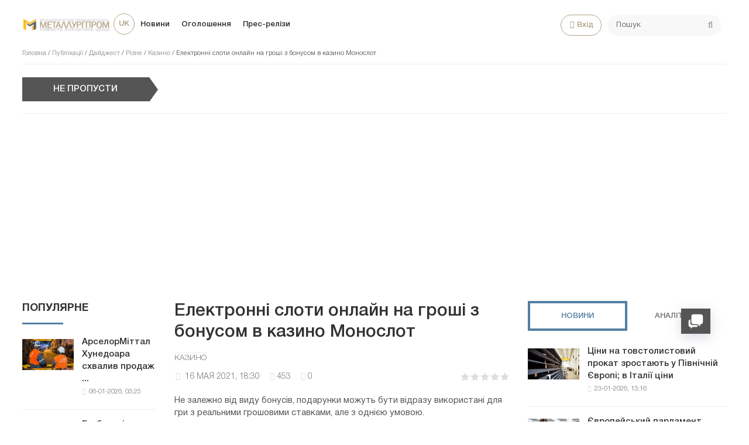

--- FILE ---
content_type: text/html; charset=utf-8
request_url: https://metallurgprom.org/uk/publkacyi/dajdzhest/rzne/casino/8310-jelektronnye-sloty-onlajn-na-dengi-s-bonusom-v-kazino-monoslot.html
body_size: 19035
content:
<!DOCTYPE html>
<html>

<head>
	<title>Електронні слоти онлайн на гроші з бонусом в казино Монослот » Металургпром</title>
<meta charset="utf-8">
<meta name="description" content="Ліцензійні слоти онлайн на гроші з бонусом в казино Монослот повністю адаптовані для гри як на стаціонарних комп'ютерних пристроях або ноутбуках, так і за допомогою мобільних гаджетів. Вибрати один з них, а потім: Провести реальну грошову ставку. Активувати обертання барабанів з метою отримати">
<meta name="keywords" content="гроші, можуть, клубу, подарунки, бонусом, бонусів, слоти, онлайн, казино, Монослот, допомогою, отримати, реєстрацію, формат, виконується, буквально, Monoslot, після, цьому, випадку">
<link rel="canonical" href="https://metallurgprom.org/uk/publkacyi/dajdzhest/rzne/casino/8310-jelektronnye-sloty-onlajn-na-dengi-s-bonusom-v-kazino-monoslot.html">
<link rel="alternate" type="application/rss+xml" title="Металургпром RSS" href="https://metallurgprom.org/uk/rss.xml">
<link rel="alternate" type="application/rss+xml" title="Металургпром RSS Dzen" href="https://metallurgprom.org/uk/rssdzen.xml">
<link rel="preconnect" href="https://metallurgprom.org/" fetchpriority="high">
<meta property="twitter:title" content="Електронні слоти онлайн на гроші з бонусом в казино Монослот » Металургпром">
<meta property="twitter:url" content="https://metallurgprom.org/uk/publkacyi/dajdzhest/rzne/casino/8310-jelektronnye-sloty-onlajn-na-dengi-s-bonusom-v-kazino-monoslot.html">
<meta property="twitter:card" content="summary_large_image">
<meta property="twitter:image" content="https://metallurgprom.org/uploads/posts/2021-05/1621179037_snimok.jpg">
<meta property="twitter:description" content="Ліцензійні слоти онлайн на гроші з бонусом в казино Монослот повністю адаптовані для гри як на стаціонарних комп'ютерних пристроях або ноутбуках, так і за допомогою мобільних гаджетів. Вибрати один з них, а потім: Провести реальну грошову ставку. Активувати обертання барабанів з метою отримати">
<meta property="og:type" content="article">
<meta property="og:site_name" content="Металургпром">
<meta property="og:title" content="Електронні слоти онлайн на гроші з бонусом в казино Монослот » Металургпром">
<meta property="og:url" content="https://metallurgprom.org/uk/publkacyi/dajdzhest/rzne/casino/8310-jelektronnye-sloty-onlajn-na-dengi-s-bonusom-v-kazino-monoslot.html">
<meta property="og:image" content="https://metallurgprom.org/uploads/posts/2021-05/1621179037_snimok.jpg">
<meta property="og:description" content="Ліцензійні слоти онлайн на гроші з бонусом в казино Монослот повністю адаптовані для гри як на стаціонарних комп'ютерних пристроях або ноутбуках, так і за допомогою мобільних гаджетів. Вибрати один з них, а потім: Провести реальну грошову ставку. Активувати обертання барабанів з метою отримати">
<link rel="alternate" hreflang="ru" href="https://metallurgprom.org/articles/digest/miscellanea/casino/8310-jelektronnye-sloty-onlajn-na-dengi-s-bonusom-v-kazino-monoslot.html">
<link rel="alternate" hreflang="uk" href="https://metallurgprom.org/uk/publkacyi/dajdzhest/rzne/casino/8310-jelektronnye-sloty-onlajn-na-dengi-s-bonusom-v-kazino-monoslot.html">
<link rel="alternate" hreflang="en" href="https://metallurgprom.org/en/publications/digest/miscellaneous/casino/8310-jelektronnye-sloty-onlajn-na-dengi-s-bonusom-v-kazino-monoslot.html">
<link rel="amphtml" href="https://metallurgprom.org/uk/publkacyi/dajdzhest/rzne/casino/print:page,1,8310-jelektronnye-sloty-onlajn-na-dengi-s-bonusom-v-kazino-monoslot.html"/>
	<meta name="viewport" content="width=device-width, initial-scale=1.0">
	<link rel="shortcut icon" href="/favicon.ico">
	<link rel="dns-prefetch" href="https://cdnjs.cloudflare.com/"/>
	<link rel="preload" href="/font/HelveticaNeueCyr.woff2" as="font" type="font/woff2" crossorigin="anonymous"/>
	<link rel="preload" href="/font/HelveticaNeueCyr-Bold.woff2" as="font" type="font/woff2" crossorigin="anonymous"/>
	
	
	
	<link href="/engine/classes/min/A.index.php,qf=,_templates,_met,_style,_font.css,,,_templates,_met,_style,_css.min.css,aamp7.pagespeed.cf.zlijONUV2R.css" type="text/css" rel="stylesheet"/>
	
	
<script src="/engine/classes/min/index.php,qg=general,av=086ts.pagespeed.jm.pJg2D_p7ze.js"></script>
<script src="/engine/classes/min/index.php,qf=engine,_classes,_js,_jqueryui.js,,engine,_classes,_js,_dle_js.js,av=086ts.pagespeed.jm.f79SVsLA2y.js" defer></script>
<script type="application/ld+json">{"@context":"https://schema.org","@graph":[{"@type":"NewsArticle","@context":"https://schema.org/","publisher":{"@type":"Organization","name":"Металлургпром","logo":{"@type":"ImageObject","url":"https://metallurgprom.org/templates/met/images/unnamed.webp"}},"name":"Електронні слоти онлайн на гроші з бонусом в казино Монослот","headline":"Електронні слоти онлайн на гроші з бонусом в казино Монослот","mainEntityOfPage":{"@type":"WebPage","@id":"https://metallurgprom.org/uk/publkacyi/dajdzhest/rzne/casino/8310-jelektronnye-sloty-onlajn-na-dengi-s-bonusom-v-kazino-monoslot.html"},"datePublished":"2021-05-16T18:30:21+02:00","dateModified":"2021-05-16T17:30:54+02:00","author":{"@type":"Person","name":"admin","url":"https://metallurgprom.org/uk/user/admin/"},"image":["https://metallurgprom.org/uploads/posts/2021-05/1621179037_snimok.jpg"],"description":"Ліцензійні слоти онлайн на гроші з бонусом в казино Монослот повністю адаптовані для гри як на стаціонарних комп'ютерних пристроях або ноутбуках, так і за допомогою мобільних гаджетів. Вибрати один з них, а потім: Провести реальну грошову ставку. Активувати обертання барабанів з метою отримати"},{"@type":"BreadcrumbList","@context":"https://schema.org/","itemListElement":[{"@type":"ListItem","position":1,"item":{"@id":"https://metallurgprom.org/uk/","name":"Головна"}},{"@type":"ListItem","position":2,"item":{"@id":"https://metallurgprom.org/uk/publkacyi/","name":"Публікації"}},{"@type":"ListItem","position":3,"item":{"@id":"https://metallurgprom.org/uk/publkacyi/dajdzhest/","name":"Дайджест"}},{"@type":"ListItem","position":4,"item":{"@id":"https://metallurgprom.org/uk/publkacyi/dajdzhest/rzne/","name":"Різне"}},{"@type":"ListItem","position":5,"item":{"@id":"https://metallurgprom.org/uk/publkacyi/dajdzhest/rzne/casino/","name":"Казино"}},{"@type":"ListItem","position":6,"item":{"@id":"https://metallurgprom.org/uk/publkacyi/dajdzhest/rzne/casino/8310-jelektronnye-sloty-onlajn-na-dengi-s-bonusom-v-kazino-monoslot.html","name":"Електронні слоти онлайн на гроші з бонусом в казино Монослот"}}]}]}</script>
	<script async src="https://pagead2.googlesyndication.com/pagead/js/adsbygoogle.js?client=ca-pub-6745394377049592" crossorigin="anonymous"></script>
	
</head>

<body>
	<div class="wrap">
		<div class="block center">
			<header class="header clearfix">
				<a href="/uk/"><img src="/templates/met/images/xlogo3.png.pagespeed.ic.dY1jUYVycV.webp" class="logo"></a>
				<ul class="head-menu clearfix">
					<li class="home-fa">
						<select onchange="window.location.href=this.value;">
					<option class="icon" value="https://metallurgprom.org/en/publications/digest/miscellaneous/casino/8310-jelektronnye-sloty-onlajn-na-dengi-s-bonusom-v-kazino-monoslot.html"> en </option>
<option class="icon" value="https://metallurgprom.org/articles/digest/miscellanea/casino/8310-jelektronnye-sloty-onlajn-na-dengi-s-bonusom-v-kazino-monoslot.html"> ru </option>
<option class="icon" value="https://metallurgprom.org/uk/publkacyi/dajdzhest/rzne/casino/8310-jelektronnye-sloty-onlajn-na-dengi-s-bonusom-v-kazino-monoslot.html" selected> uk </option>
				</select>
					</li>
					<li><a href="/uk/news/">Новини</a></li>
					<li><a href="/uk/board/">Оголошення</a></li>
					
					
					<li><a href="/uk/press-relises/">Прес-релізи</a></li>
					<li class="search-header">
						<div class="search-box">
							<form id="quicksearch" method="post">
								<input type="hidden" name="do" value="search"/>
								<input type="hidden" name="subaction" value="search"/>
								<div class="search-field">
									<input id="story" name="story" placeholder="Пошук" type="text"/>
									<button type="submit"><span class="fa fa-search"></span></button>
								</div>
							</form>
						</div>
					</li>
					<li class="show-login icon-l"><span class="fa fa-user"></span>Вхід</li>
					
					<li class="user-tools">
						<div class="notification">
							<a class="cart tr1 cart-toggle" title="Кошик" href="#"><i class="fa fa-shopping-cart"></i> <span id="cart" class="counter"></span></a>
							
						</div>
					</li>
					<li class="btn-menu icon-l"><span class="fa fa-bars"></span>Меню</li>
				</ul>
				
				<div class="speedbar nowrap">
	<a href="https://metallurgprom.org/uk/">Головна</a> / <a href="https://metallurgprom.org/uk/publkacyi/">Публікації</a> / <a href="https://metallurgprom.org/uk/publkacyi/dajdzhest/">Дайджест</a> / <a href="https://metallurgprom.org/uk/publkacyi/dajdzhest/rzne/">Різне</a> / <a href="https://metallurgprom.org/uk/publkacyi/dajdzhest/rzne/casino/">Казино</a> / Електронні слоти онлайн на гроші з бонусом в казино Монослот
</div>
			</header>
			
			<div style="min-height:70px;">
				<div class="wise-ticker wise-ticker-widget clear">
					<div class="wise-tcaption">
						<a href="https://metallurgprom.org/uk/main/">
							<h4>Не пропусти</h4>
						</a>
					</div>
					<div class="wise-tcont">
						<div class="ticker-carousel">
							<div id="wise-ticker">
								
							</div>
						</div>
					</div>
				</div>
			</div>
			<div class="cols clearfix">
				<aside class="side-left">
					<nav class="side-box side-blue mob-menu">
						<div class="side-bt">Новини</div>
						<ul class="side-bc side-nav">
							<li><a href="/uk/news/">Новини</a></li>
							<li><a href="/uk/news/ferrous-metallurgy/">Металургія</a></li>
							<li><a href="/uk/news/engineering/">Машинобудування</a></li>
							<li><a href="/uk/news/mining/">Видобуток металів</a></li>
							<li><a href="/uk/news/business/">Ціни і прогнози</a></li>
							<li><a href="/uk/press-relises/">Прес-релізи</a></li>
						</ul>
						<div class="side-bt">Оголошення</div>
						<ul class="side-bc side-nav">
							<li><a href="/uk/board/">Всі  оголошення</a></li>
							<li><a href="/uk/board/add">Додати оголошення</a></li>
							<li><a href="/index.php?do=board&action=fullsearch&lang=uk">Пошук</a></li>
							<li><a href="/uk/board/my">Мої оголошення</a></li>
							<li><a href="/uk/board/notepad">Блокнот</a></li>
						</ul>
						<div class="side-bt">Користувачеві</div>
						<ul class="side-bc side-nav">
							<li class="show-login icon-l"><a href="#">Вхід</a></li>
							<li><a href="/uk/stat.html">Статистика</a></li>
							<li><a href="/uk/metal-calc.html">Калькулятор</a></li>
							<li><a href="/uk/lme-metals.html">Котирування</a></li>
							<li><a href="/index.php?do=search&lang=uk">Пошук</a></li>
							<li><a href="/index.php?do=feedback&lang=uk">Контакти</a></li>

							
						</ul>
					</nav>
					<div class="side-box">
						
						
						<div class="side-bt">Популярне</div>
						<div class="side-bc">
							<div class="side-item-popular">
<a class="side-item-img-popular" href="https://metallurgprom.org/uk/novini/europe/19076-arselormittal-hunedoara-odobril-prodazhu-vseh-aktivov-umb-steel-za-125-mln-evro.html" style="background-image:url(https://metallurgprom.org/uploads/posts/2026-01/ximage_17676648251_ArcelorMittal.jpeg.pagespeed.ic.8Zr_VVWbXr.webp)"></a>
	<div class="url-popular"><a class="side-item-link-popular" href="https://metallurgprom.org/uk/novini/europe/19076-arselormittal-hunedoara-odobril-prodazhu-vseh-aktivov-umb-steel-za-125-mln-evro.html">АрселорМіттал Хунедоара схвалив продаж ...</a><span class="entry-meta-popular"><span class="posted-on">06-01-2026, 03:25</span></span></div>
</div><div class="side-item-popular">
<a class="side-item-img-popular" href="https://metallurgprom.org/uk/novini/europe/19087-globalnye-rynki-jekologicheski-chistoj-stali-v-2026-godu-regulirovanie-zatraty-i-regionalnye-razlichija.html" style="background-image:url(https://metallurgprom.org/uploads/posts/2026-01/ximage_17677836901_green.jpg.pagespeed.ic.gYIdHS2saq.webp)"></a>
	<div class="url-popular"><a class="side-item-link-popular" href="https://metallurgprom.org/uk/novini/europe/19087-globalnye-rynki-jekologicheski-chistoj-stali-v-2026-godu-regulirovanie-zatraty-i-regionalnye-razlichija.html">Глобальні ринки екологічно чистої сталі ...</a><span class="entry-meta-popular"><span class="posted-on">07-01-2026, 12:30</span></span></div>
</div><div class="side-item-popular">
<a class="side-item-img-popular" href="https://metallurgprom.org/uk/novini/europe/19221-andritz-priobretaet-51-kitajskoj-kompanii-sanzheng.html" style="background-image:url(https://metallurgprom.org/uploads/posts/2026-01/image_17689392191_guido-burgel-senior-vice-president-andritz-metals-processing-and-yonglong-peng-owner-of-sanzheng-copyright-andritz.webp.pagespeed.ce.71P0qaP_En.webp)"></a>
	<div class="url-popular"><a class="side-item-link-popular" href="https://metallurgprom.org/uk/novini/europe/19221-andritz-priobretaet-51-kitajskoj-kompanii-sanzheng.html">Andritz купує 51% китайської компанії ...</a><span class="entry-meta-popular"><span class="posted-on">20-01-2026, 21:19</span></span></div>
</div><div class="side-item-popular">
<a class="side-item-img-popular" href="https://metallurgprom.org/uk/novini/europe/19091-avstrija-podderzhivaet-issledovanija-v-oblasti-mashinnogo-obuchenija-na-stalelitejnyh-zavodah.html" style="background-image:url(https://metallurgprom.org/uploads/posts/2026-01/ximage_17678088071_voestalpine-2.jpg.pagespeed.ic.wcB1JpnOFB.jpg)"></a>
	<div class="url-popular"><a class="side-item-link-popular" href="https://metallurgprom.org/uk/novini/europe/19091-avstrija-podderzhivaet-issledovanija-v-oblasti-mashinnogo-obuchenija-na-stalelitejnyh-zavodah.html">Австрія підтримує дослідження машинного ...</a><span class="entry-meta-popular"><span class="posted-on">07-01-2026, 19:07</span></span></div>
</div><div class="side-item-popular">
<a class="side-item-img-popular" href="https://metallurgprom.org/uk/novini/europe/19115-nachinaetsja-novyj-period-dejstvija-kvot-na-stal-v-es-i-nekotorye-vidy-produkcii-uzhe-zapolneny.html" style="background-image:url(https://metallurgprom.org/uploads/posts/2026-01/ximage_17679960291_steel-port.jpg.pagespeed.ic.gyHBMb6fF1.webp)"></a>
	<div class="url-popular"><a class="side-item-link-popular" href="https://metallurgprom.org/uk/novini/europe/19115-nachinaetsja-novyj-period-dejstvija-kvot-na-stal-v-es-i-nekotorye-vidy-produkcii-uzhe-zapolneny.html">Починається новий період дії квот на ...</a><span class="entry-meta-popular"><span class="posted-on">09-01-2026, 23:29</span></span></div>
</div>
						</div>
						<div class="h20"></div>
						
					</div>
				</aside>
				

				<main class="main	clearfix">
					
					
					
					
					<article class="full ignore-select" itemscope itemtype="http://schema.org/Article">

	<h1 itemprop="name headline">Електронні слоти онлайн на гроші з бонусом в казино Монослот</h1>
	
	<span class="cat-links"><a href="https://metallurgprom.org/uk/publkacyi/dajdzhest/rzne/casino/" rel="category tag" itemprop="articleSection">Казино</a></span>
	<div class="full-meta clearfix">
		<div class="main-item-date icon-l"><span class="fa fa-clock-o"></span> <time class="grey" itemprop="datePublished" content="2021-05-16CEST18:30"><a href="https://metallurgprom.org/uk/2021/05/16/">16 мая 2021, 18:30</a></time></div>		
		
		<div class="main-item-date icon-l"><span class="fa fa-eye" title="просмотров" data-rel="tooltip"></span>453</div>
		<div class="main-item-date icon-l"><span class="fa fa-commenting" title="комментариев" data-rel="tooltip"></span>0</div>
		<div class="main-item-date icon-l to-fav frate"><div data-ratig-layer-id='8310'>
	<div class="rating">
		<ul class="unit-rating">
		<li class="current-rating" style="width:0%;">0</li>
		<li><a href="#" title="Плохо" class="r1-unit" onclick="doRate('1', '8310'); return false;">1</a></li>
		<li><a href="#" title="Приемлемо" class="r2-unit" onclick="doRate('2', '8310'); return false;">2</a></li>
		<li><a href="#" title="Средне" class="r3-unit" onclick="doRate('3', '8310'); return false;">3</a></li>
		<li><a href="#" title="Хорошо" class="r4-unit" onclick="doRate('4', '8310'); return false;">4</a></li>
		<li><a href="#" title="Отлично" class="r5-unit" onclick="doRate('5', '8310'); return false;">5</a></li>
		</ul>
	</div>
</div></div>			
	</div>
	
	<div class="short-story"><p> Не залежно від виду бонусів, подарунки можуть бути відразу використані для гри з реальними грошовими ставками, але з однією умовою. </p></div>	
	<div class="article_img">       
	<img src="/uploads/posts/2021-05/1621179037_snimok.jpg" decoding="async" class="fullimg" alt="Електронні слоти онлайн на гроші з бонусом в казино Монослот" itemprop="image"/>
    	
    </div>	
	
	<div class="full-text video-box clearfix" id="full-text" itemprop="articleBody">
		<p> Ліцензійні <a href="https://htyvo.org.ua/" rel="external noopener noreferrer"> слоти онлайн на гроші з бонусом </a> в казино Монослот повністю адаптовані для гри як на стаціонарних комп'ютерних пристроях або ноутбуках, так і за допомогою мобільних гаджетів. Вибрати один з них, а потім: </p>
<ul>
<li> Провести реальну грошову ставку. </li>
<li> Активувати обертання барабанів з метою отримати виграшну комбінацію. </li>
<li> Взяти участь в турнірному змаганні і поборотися за солідний грошовий приз від спонсорів або рекламодавців. </li>
</ul>
<p> Може гравець, який пройшов обов'язкову стандартну реєстрацію. Вона має спрощений формат і виконується буквально в лічені хвилини. Майбутньому члену клубу необхідно відкрити сторінку: «Монослот казино - грати на гроші з бонусом Monoslot casino» - після чого перейти в розділ «Реєстрація». При оформленні заявки слід вибрати один із способів отримання відповіді від модераторів: </p>
<ul>
<li> СМС оповіщення на вказаний номер мобільного телефону. </li>
<li> Лист на дійсну електронну скриньку. </li>
</ul>
<p> </p>
<p> І ще один важливий момент - потрібно вказати номінал ігрової валюти. Порада. Для користувачів з українськими IP адресами оптимальним варіантом будуть вітчизняні гривні. У цьому випадку вони зможуть виключити статтю витрат за конвертацію при поповненні або виведення коштів з депозиту. </p>
<p> </p>
<h2> Тепер про бонуси </h2>
<p> Тільки після виконання всіх перерахованих бюрократичних заходів і оформлення особистого кабінету, клієнт клубу може розраховувати на заохочувальні подарунки. Запустити слоти онлайн на гроші з бонусом вони можуть в таких випадках: </p>
<ul>
<li> Призи за перше і подальші поповнення депозиту - нараховується 15% від суми першого електронного грошового переказу і по 10% за кожну наступну трансакцію. </li>
<li> Бездепозитні бонуси - в цьому випадку подарунки надаються без будь-яких попередніх умов, наприклад, на День Народження або за активні ігрові дії в клубі. </li>
<li> Поворотний кешбек - азартний геймер має право розраховувати на повернення до 10% від усіх програних ним в клубі Monoslot грошових коштів. Гроші повертаються за підсумками кожного тижня за індивідуальним запитом клієнта. </li>
</ul>
<p> Ще один формат подарунків - фрі спини або безкоштовні запуски певних моделей слотів зі встановленою на них реальної грошової ставкою. Їх можуть отримати гравці клубу Монослот: </p>
<ul>
<li> У процесі проведення ігрових сесій. </li>
<li> Разом з бонусами за реєстрацію. </li>
</ul>
<p> Не залежно від виду бонусів, подарунки можуть бути відразу використані для гри з реальними грошовими ставками, але з однією умовою. Отримані з їх допомогою призові гроші повинні бути відіграні відповідно до встановлених правил. Процедура досить зрозуміла і прозора, виконується буквально за один ігровий вечір і може принести клієнту цілком реальні гроші на його депозит для подальшого виведення на сторонні банківські ресурси (дебетова карта, електронний гаманець). </p>
<p> В разі виникнення питань за правилами використання бонусів, гравці завжди можуть звернутися до служби підтримки. Кнопка активації чату розташована в самому низу головної сторінки офіційного інтернет-порталу клубу. </p> 
	</div>    
	 
	
	

	
	
	<div class="h10"></div>
	<div class="fbtm fx-row fx-middle">
		<div class="ya-share2" data-services="vkontakte,odnoklassniki,facebook,gplus,twitter,moimir,lj"></div>
		<div class="error-text" data-text="Если заметили в тексте опечатку, выделите ее и нажмите Ctrl+Enter"><span class="fa fa-exclamation-circle"></span></div>
	</div>
	
	<div class="author-posts" itemprop="author" itemscope itemtype="http://schema.org/Person">
<div class="alignleft"><a onclick="ShowProfile('admin', '/user/admin/', '{member}'); return false;" href="#" itemprop="url"><img alt="metallurgprom.org" src="[data-uri]" itemprop="image"/></a>
</div>
<div class="author-name-info"><a onclick="ShowProfile('admin', '/user/admin/', '{member}'); return false;" href="#">
<h3 itemprop="name">metallurgprom.org</h3></a>
</div>
<div class="author-posts-info" itemprop="description"> Финансовая аналитика, прогнозы цен на сталь, железную руду, уголь и другие сырьевые товары. 
<hr/>

Більше новин та аналітики на <a href="/redirect.php?site=https://t.me/metallurgprom&amp;key=108a8f0b0e0fe1c2606b919058dcc19b&lang=uk" target="_blank" rel="nofollow">телеграм-каналі Металургпром</a> - підпишіться щоб швидше за інших отримувати актуальну інформацію щодо ринку та прогнози цін.

</div>
</div>
</article>

	
<nav class="post-navigation"><div class="post-nav-wrapper"><div class="screen-reader-text">Навигация</div><div class="nav-links"><div class="nav-previous"><div class="nav-indicator">Попередня новина</div><h4><a href="https://metallurgprom.org/uk/publkacyi/dajdzhest/rzne/casino/8306-oficialnyj-sajt-kazino-vulkan777.html" rel="prev">Офіційний сайт казино Вулкан777</a></h4></div><div class="nav-next"><div class="nav-indicator">Наступна новина</div><h4><a href="https://metallurgprom.org/uk/publkacyi/dajdzhest/rzne/casino/8311-populjarnoe-onlajn-kazino-vulkan-777.html" rel="next">Популярне онлайн казино Вулкан 777</a></h4></div></div></div></nav>
	
<div class="h40"></div>	
	<div class="sect-t fx-row fx-middle">
						<div class="page-title">Коментарі</div>
					</div>			
		<div class="full-comms ignore-select" id="full-comms">
			<div class="comms-title icon-l fx-row">
				<div class="add-comm-btn button">Додати коментар</div>
				<span><span class="fa fa-comments"></span>Коментарі (0)</span>
			</div>
			<!--dleaddcomments-->
			<!--dlecomments-->
			<!--dlenavigationcomments-->
		</div>

<div class="h40"></div>
<div class="sect">
	<div class="sect-t fx-row fx-middle">
		<div class="page-title">По темі</div>
	</div>
		<div class="sect-c fx-row"> 
			<div class="side-item side-item2">

<a class="side-item-img img-resp-h" href="https://metallurgprom.org/uk/publkacyi/dajdzhest/rzne/casino/15469-pinco-casino-ile-kazandnzdan-emin-olun.html" style="background-image:url(https://metallurgprom.org/uploads/posts/2024-08/1722879110_6.webp.pagespeed.ce.u13sy9A7Gz.webp)"></a>

	<a class="side-item-link" href="https://metallurgprom.org/uk/publkacyi/dajdzhest/rzne/casino/15469-pinco-casino-ile-kazandnzdan-emin-olun.html">Pinco Casino İle Kazandığınızdan Emin Olun</a>
</div><div class="side-item side-item2">

<a class="side-item-img img-resp-h" href="https://metallurgprom.org/uk/publkacyi/dajdzhest/rzne/casino/15471-guvenilir-online-casino-platformu-pinco-casino.html" style="background-image:url('https://metallurgprom.org/uploads/posts/2024-08/1722970393_6.webp');"></a>

	<a class="side-item-link" href="https://metallurgprom.org/uk/publkacyi/dajdzhest/rzne/casino/15471-guvenilir-online-casino-platformu-pinco-casino.html">Güvenilir Online Casino Platformu: Pinco Casino</a>
</div><div class="side-item side-item2">

<a class="side-item-img img-resp-h" href="https://metallurgprom.org/uk/publkacyi/dajdzhest/rzne/casino/12535-igrovye-avtomaty-v-kazino-spin-city.html" style="background-image:url('https://metallurgprom.org/uploads/posts/2022-11/yd-1003_04_03-1.webp');"></a>

	<a class="side-item-link" href="https://metallurgprom.org/uk/publkacyi/dajdzhest/rzne/casino/12535-igrovye-avtomaty-v-kazino-spin-city.html">Ігрові автомати у казино Spin City</a>
</div><div class="side-item side-item2">

<a class="side-item-img img-resp-h" href="https://metallurgprom.org/uk/publkacyi/dajdzhest/rzne/casino/11736-kazino-zolotij-kubok.html" style="background-image:url('https://metallurgprom.org/uploads/posts/2022-06/123412.webp');"></a>

	<a class="side-item-link" href="https://metallurgprom.org/uk/publkacyi/dajdzhest/rzne/casino/11736-kazino-zolotij-kubok.html">Золотий Кубок Казино</a>
</div><div class="side-item side-item2">

<a class="side-item-img img-resp-h" href="https://metallurgprom.org/uk/publkacyi/dajdzhest/rzne/casino/10880-obzor-slota-money-train-2.html" style="background-image:url(/templates/met/images/x525.JPG.pagespeed.ic.J-PXhcRF2-.webp)"></a>
	<a class="side-item-link" href="https://metallurgprom.org/uk/publkacyi/dajdzhest/rzne/casino/10880-obzor-slota-money-train-2.html">Огляд слота Money Train 2</a>
</div><div class="side-item side-item2">

<a class="side-item-img img-resp-h" href="https://metallurgprom.org/uk/publkacyi/dajdzhest/rzne/casino/12380-bonusy-spin-win-kazino.html" style="background-image:url('https://metallurgprom.org/uploads/posts/2022-10/28756.webp');"></a>

	<a class="side-item-link" href="https://metallurgprom.org/uk/publkacyi/dajdzhest/rzne/casino/12380-bonusy-spin-win-kazino.html">Бонуси Spin Win казино</a>
</div>
		</div>
	</div>

<div class="rels-in" id="rels-in">
		<div class="rels-in-title">Рекомендуємо:</div>
		<div class="row-item">
	<a class="row-item-link" href="https://metallurgprom.org/uk/novini/rosja/19046-severstal-pristupila-k-puskonaladke-obzhigovyh-mashin-strojaschegosja-kompleksa-zhelezorudnyh-okatyshej.html">&quot;Северсталь&quot; приступила до пусконалагодження випалювальних машин споруджуваного комплексу залізорудних окатишів</a>
</div><div class="row-item">
	<a class="row-item-link" href="https://metallurgprom.org/uk/novini/rosja/19186-pervoe-mesto-v-rejtinge-proizvoditelej-listovogo-prokata-a-takzhe-ocinkovannogo-i-okrashennogo-metalla-zanjal-mmk.html">Перше місце в рейтингу виробників листового прокату, а також оцинкованого і пофарбованого металу, зайняв ММК</a>
</div><div class="row-item">
	<a class="row-item-link" href="https://metallurgprom.org/uk/novini/chorna-metalurgja/19160-mery-torgovoj-zaschity-stimulirujut-kanadskie-plany-po-proizvodstvu-stalnyh-balok.html">Заходи торговельного захисту стимулюють канадські плани з виробництва сталевих балок</a>
</div>
</div>
					

				</main>
				
				<aside class="side-right">
					<div class="side-box">
						<div class="side_block">
	<div class="tabs_header">
		<span class="active_tab">Новини</span>
		<span>Аналітика</span>
	</div>
	<div class="tab_panel">
		<div class="tab_box" style="display:block;">
		<div class="side-item-popular">
	<a class="side-item-img-popular" href="https://metallurgprom.org/uk/novini/europe/19265-ceny-na-tolstolistovoj-prokat-rastut-v-severnoj-evrope-v-italii-ceny-ostajutsja-neizmennymi.html" style="background-image:url(https://metallurgprom.org/uploads/posts/2026-01/ximage_17691696161_plates.jpeg.pagespeed.ic.VBzUNuskIE.webp)"></a>
	<div class="url-popular"><a class="side-item-link-popular" href="https://metallurgprom.org/uk/novini/europe/19265-ceny-na-tolstolistovoj-prokat-rastut-v-severnoj-evrope-v-italii-ceny-ostajutsja-neizmennymi.html">Ціни на товстолистовий прокат зростають у Північній Європі; в Італії ціни</a><span class="entry-meta-popular"><span class="posted-on">23-01-2026, 13:16</span></span></div>
</div><div class="side-item-popular">
	<a class="side-item-img-popular" href="https://metallurgprom.org/uk/novini/europe/19264-evropejskij-parlament-iniciiruet-juridicheskij-process-po-torgovomu-soglasheniju-esmerkosur.html" style="background-image:url(https://metallurgprom.org/uploads/posts/2026-01/ximage_17691696071_European-Parliament.jpg.pagespeed.ic.o1nUXYgpOP.webp)"></a>
	<div class="url-popular"><a class="side-item-link-popular" href="https://metallurgprom.org/uk/novini/europe/19264-evropejskij-parlament-iniciiruet-juridicheskij-process-po-torgovomu-soglasheniju-esmerkosur.html">Європейський парламент ініціює юридичний процес щодо торговельної угоди</a><span class="entry-meta-popular"><span class="posted-on">23-01-2026, 13:07</span></span></div>
</div><div class="side-item-popular">
	<a class="side-item-img-popular" href="https://metallurgprom.org/uk/novini/mashinobuduvannja/19261-tesla-nakonec-to-zapuskaet-poezdki-na-robotakse-bez-monitorov-bezopasnosti.html" style="background-image:url(https://metallurgprom.org/uploads/posts/th_post/2026-01/image_17691624061_tesla-robotaxi.x67364.jpg.pagespeed.ce.MwV5-4V8xL.jpg)"></a>
	<div class="url-popular"><a class="side-item-link-popular" href="https://metallurgprom.org/uk/novini/mashinobuduvannja/19261-tesla-nakonec-to-zapuskaet-poezdki-na-robotakse-bez-monitorov-bezopasnosti.html">Tesla нарешті запускає поїздки на роботаксі без моніторів безпеки</a><span class="entry-meta-popular"><span class="posted-on">23-01-2026, 11:06</span></span></div>
</div><div class="side-item-popular">
	<a class="side-item-img-popular" href="https://metallurgprom.org/uk/novini/europe/19260-tosjaly-prizyvaet-es-otmenit-kvoty-turcii-i-alzhira.html" style="background-image:url(https://metallurgprom.org/uploads/posts/2026-01/ximage_17691372391_turkey3.jpg.pagespeed.ic.50gPgMba9z.webp)"></a>
	<div class="url-popular"><a class="side-item-link-popular" href="https://metallurgprom.org/uk/novini/europe/19260-tosjaly-prizyvaet-es-otmenit-kvoty-turcii-i-alzhira.html">Тосьяли закликає ЄС скасувати квоти Туреччини та Алжиру</a><span class="entry-meta-popular"><span class="posted-on">23-01-2026, 04:39</span></span></div>
</div><div class="side-item-popular">
	<a class="side-item-img-popular" href="https://metallurgprom.org/uk/novini/europe/19259-tarify-i-jenergetika-arcelormittal-ljuksemburg-prizyvaet-es-dejstvovat.html" style="background-image:url(https://metallurgprom.org/uploads/posts/2026-01/ximage_17691372311_arcelormittal.jpg.pagespeed.ic.Pl_N259Uwg.webp)"></a>
	<div class="url-popular"><a class="side-item-link-popular" href="https://metallurgprom.org/uk/novini/europe/19259-tarify-i-jenergetika-arcelormittal-ljuksemburg-prizyvaet-es-dejstvovat.html">Тарифи та енергетика: ArcelorMittal Люксембург закликає ЄС діяти</a><span class="entry-meta-popular"><span class="posted-on">23-01-2026, 04:31</span></span></div>
</div>
		</div>
		<div class="tab_box">
		<div class="side-item-popular">
	<a class="side-item-img-popular" href="https://metallurgprom.org/uk/novini/chorna-metalurgja/19190-poshliny-ssha-na-kanadskij-jeksport-stali-vyrastut-v-2026-godu.html" style="background-image:url(https://metallurgprom.org/uploads/posts/2026-01/ximage_17687736321_970_630_1_1768488825_US-Canadaflaggraphic970x630.png.webp.pagespeed.ic.PgyinHlFDU.webp)"></a>
	<div class="url-popular"><a class="side-item-link-popular" href="https://metallurgprom.org/uk/novini/chorna-metalurgja/19190-poshliny-ssha-na-kanadskij-jeksport-stali-vyrastut-v-2026-godu.html">Мита США на канадський експорт сталі зростуть у 2026 році</a><span class="entry-meta-popular"><span class="posted-on">18-01-2026, 23:32</span></span></div>
</div><div class="side-item-popular">
	<a class="side-item-img-popular" href="https://metallurgprom.org/uk/novini/chorna-metalurgja/19160-mery-torgovoj-zaschity-stimulirujut-kanadskie-plany-po-proizvodstvu-stalnyh-balok.html" style="background-image:url(https://metallurgprom.org/uploads/posts/2026-01/ximage_17684172111_970_630_1_1768399057_Steelbeams970x630.png.webp.pagespeed.ic.IPNRMfr4qm.webp)"></a>
	<div class="url-popular"><a class="side-item-link-popular" href="https://metallurgprom.org/uk/novini/chorna-metalurgja/19160-mery-torgovoj-zaschity-stimulirujut-kanadskie-plany-po-proizvodstvu-stalnyh-balok.html">Заходи торговельного захисту стимулюють канадські плани з виробництва сталевих</a><span class="entry-meta-popular"><span class="posted-on">14-01-2026, 20:11</span></span></div>
</div><div class="side-item-popular">
	<a class="side-item-img-popular" href="https://metallurgprom.org/uk/novini/chorna-metalurgja/19142-kstati-o-podkaste-cbam-po-stali-podschityvaem-stoimost-ugleroda.html" style="background-image:url(https://metallurgprom.org/uploads/posts/2026-01/ximage_17683092111_970_630_1_1768297723_SoSS3-Thumbnail.png.webp.pagespeed.ic.RuSR7Te9Yj.webp)"></a>
	<div class="url-popular"><a class="side-item-link-popular" href="https://metallurgprom.org/uk/novini/chorna-metalurgja/19142-kstati-o-podkaste-cbam-po-stali-podschityvaem-stoimost-ugleroda.html">До речі, про подкаст CBAM по сталі: підраховуємо вартість вуглецю</a><span class="entry-meta-popular"><span class="posted-on">13-01-2026, 14:11</span></span></div>
</div><div class="side-item-popular">
	<a class="side-item-img-popular" href="https://metallurgprom.org/uk/novini/chorna-metalurgja/19116-rastuschie-ceny-na-armaturu-v-ssha-ugrozhajut-vozobnovleniju-importa.html" style="background-image:url(https://metallurgprom.org/uploads/posts/2026-01/ximage_17680140591_970_630_1_1767960607_Bundlesofrebar970x630.png.webp.pagespeed.ic.YbAstWpo1Y.webp)"></a>
	<div class="url-popular"><a class="side-item-link-popular" href="https://metallurgprom.org/uk/novini/chorna-metalurgja/19116-rastuschie-ceny-na-armaturu-v-ssha-ugrozhajut-vozobnovleniju-importa.html">Зростаючі ціни на арматуру в США загрожують відновленню імпорту</a><span class="entry-meta-popular"><span class="posted-on">10-01-2026, 04:59</span></span></div>
</div><div class="side-item-popular">
	<a class="side-item-img-popular" href="https://metallurgprom.org/uk/novini/chorna-metalurgja/19101-novye-importnye-poshliny-privodjat-k-rostu-cen-na-produkciju-indijskih-zavodov.html" style="background-image:url(https://metallurgprom.org/uploads/posts/2026-01/ximage_17678916101_970_630_1_1767889280_Indiaflagandcargoship970x630.png.webp.pagespeed.ic.qU9iq0LjxT.webp)"></a>
	<div class="url-popular"><a class="side-item-link-popular" href="https://metallurgprom.org/uk/novini/chorna-metalurgja/19101-novye-importnye-poshliny-privodjat-k-rostu-cen-na-produkciju-indijskih-zavodov.html">Нові імпортні мита призводять до зростання цін на продукцію індійських заводів</a><span class="entry-meta-popular"><span class="posted-on">08-01-2026, 18:10</span></span></div>
</div>
		</div>	
	</div>
</div>
					</div>

					<div class="side-box">
						<div class="side-bc">
							
						</div>
					</div>
				</aside>
				
			</div>
		</div>
		<footer class="footer center">
			
			<div class="footer-cols fx-row">
				<div class="ft-col">
					<div class="ft-title">Публікації</div>
					<ul class="ft-menu">
						<li><a href="/uk/news/ferrous-metallurgy/">Чорна металургія</a></li>
						<li><a href="/uk/news/non-ferrous-metallurgy/">Кольорова металургія</a></li>
						<li><a href="/uk/news/mining/">Видобуток металів</a></li>
						<li><a href="/uk/press-relises/">Прес-релізи</a></li>
						<li><a href="/uk/articles/analytics/">Аналітика</a></li>
					</ul>
				</div>
				<div class="ft-col">
					<div class="ft-title">Сервіси</div>
					<ul class="ft-menu">
						<li><a href="/uk/stat.html">Статистика</a></li>
						<li><a href="/uk/lme-metals.html">Котирування</a></li>
						<li><a href="/uk/metal-calc.html">Калькулятор</a></li>
						<li><a href="/predlagaem-razmestit-partnerskie-ssylki-na-vash-sajt-s-nashih-ploschadok.html">Реклама</a>
						</li>
					</ul>
				</div>
				<div class="ft-col">
					<div class="ft-title">Оголошення</div>
					<ul class="ft-menu">
						<li><a href="/uk/board/">Всі  оголошення</a></li>
						<li><a href="/uk/board/notepad">Блокнот</a></li>
						<li><a href="/uk/board/my">Мої оголошення</a></li>
						<li><a href="/uk/board/add">Додати оголошення</a></li>
						<li><a href="/index.php?do=board&action=fullsearch&lang=uk">Пошук</a></li>
					</ul>
				</div>
				<div class="ft-col">
					<div class="ft-title">Підтримка</div>
					<ul class="ft-menu">
						<li><a href="/uk/metallurgprom.html">Про проект</a></li>
						<li><a class="mess" data-fancybox-type="iframe" data-url="admin" href="javascript:void(0);">Задати питання</a></li>
						<li><a href="/uk/help.html">Допомога</a></li>
						<li><a href="/uk/contacts.html">Контакти</a></li>
						<li><a href="/uk/statistics.html">Статистика</a></li>
					</ul>
				</div>
				<div class="ft-col">
					<div class="ft-title">Довідник</div>
					<ul class="ft-menu">
						<li><a href="/uk/directory/gosty-i-tu/">ГОСТы и ТУ</a></li>
						<li><a href="/uk/directory/">Документи</a></li>
						<li><a href="/uk/articles/technology/">Технологія</a></li>
						<li><a href="/uk/directory/steel-grades/">Марки стали</a></li>
						<li><a href="/uk/privacy.html">Конфіденційність</a></li>
					</ul>
				</div>
			</div>
			<div class="footer-in">
				Металургпром - металургійний інтернет портал. Аналітика та прогнози ринку металопрокату та обладнання, новини компаній і безкоштовні оголошення. Нас читають менеджери найбільших гірничо-металургійних компаній. Ми об'єднали тисячі учасників ринку стали, металів і обладнання.  
				<div class="counters">
					<!--LiveInternet counter-->
					<script>document.write("<a rel='nofollow' href='//www.liveinternet.ru/click' "+"target=_blank><img src='//counter.yadro.ru/hit?t14.6;r"+escape(document.referrer)+((typeof(screen)=="undefined")?"":";s"+screen.width+"*"+screen.height+"*"+(screen.colorDepth?screen.colorDepth:screen.pixelDepth))+";u"+escape(document.URL)+";h"+escape(document.title.substring(0,150))+";"+Math.random()+"' alt='' title='LiveInternet: показано число просмотров за 24"+" часа, посетителей за 24 часа и за сегодня' "+"border='0' width='88' height='31'><\/a>")</script>
					<!--/LiveInternet-->
					<!-- Yandex.Metrika informer -->
					<a href="https://metrika.yandex.ru/stat/?id=52005299&amp;from=informer" target="_blank" rel="nofollow"><img src="https://metrika-informer.com/informer/52005299/3_0_FFFFFFFF_EFEFEFFF_0_pageviews" style="width:88px; height:31px; border:0;" alt="Яндекс.Метрика" title="Яндекс.Метрика: данные за сегодня (просмотры, визиты и уникальные посетители)" class="ym-advanced-informer" data-cid="52005299" data-lang="ru"/></a>
					<!-- /Yandex.Metrika informer -->

					<!-- Yandex.Metrika counter -->
					<script type="text/javascript">(function(m,e,t,r,i,k,a){m[i]=m[i]||function(){(m[i].a=m[i].a||[]).push(arguments)};m[i].l=1*new Date();for(var j=0;j<document.scripts.length;j++){if(document.scripts[j].src===r){return;}}k=e.createElement(t),a=e.getElementsByTagName(t)[0],k.async=1,k.src=r,a.parentNode.insertBefore(k,a)})(window,document,"script","https://mc.webvisor.org/metrika/tag_ww.js","ym");ym(52005299,"init",{clickmap:true,trackLinks:true,accurateTrackBounce:true});</script>
						<!-- /Yandex.Metrika counter -->
						<div class="socset"></div>
						
						<div id="tools">
							<div class="lcx-starter">
								<a class="fancybox lcx-starter-default" id="lcx-starter" data-fancybox-type="iframe" href="javascript:void(0);">
									<svg version="1.1" xmlns="http://www.w3.org/2000/svg" xmlns:xlink="http://www.w3.org/1999/xlink" x="0px" y="0px" width="512px" height="512px" viewBox="0 0 512 512" style="enable-background:new 0 0 512 512;" xml:space="preserve">
										<g>
											<path d="M294.1,365.5c-2.6-1.8-7.2-4.5-17.5-4.5H160.5c-34.7,0-64.5-26.1-64.5-59.2V201h-1.8C67.9,201,48,221.5,48,246.5v128.9
		c0,25,21.4,40.6,47.7,40.6H112v48l53.1-45c1.9-1.4,5.3-3,13.2-3h89.8c23,0,47.4-11.4,51.9-32L294.1,365.5z"></path>
											<path d="M401,48H183.7C149,48,128,74.8,128,107.8v69.7V276c0,33.1,28,60,62.7,60h101.1c10.4,0,15,2.3,17.5,4.2L384,400v-64h17
		c34.8,0,63-26.9,63-59.9V107.8C464,74.8,435.8,48,401,48z"></path>
										</g>
									</svg>
								</a>
								<a class="lcx-starter-minimized lcx-hide" href="javascript:void(0);">
									<span class="lcx-starter-prefix">
										<svg version="1.1" xmlns="http://www.w3.org/2000/svg" xmlns:xlink="http://www.w3.org/1999/xlink" x="0px" y="0px" width="512px" height="512px" viewBox="0 0 512 512" style="enable-background:new 0 0 512 512;" xml:space="preserve">
											<path d="M437.5,386.6L306.9,256l130.6-130.6c14.1-14.1,14.1-36.8,0-50.9c-14.1-14.1-36.8-14.1-50.9,0L256,205.1L125.4,74.5
	c-14.1-14.1-36.8-14.1-50.9,0c-14.1,14.1-14.1,36.8,0,50.9L205.1,256L74.5,386.6c-14.1,14.1-14.1,36.8,0,50.9
	c14.1,14.1,36.8,14.1,50.9,0L256,306.9l130.6,130.6c14.1,14.1,36.8,14.1,50.9,0C451.5,423.4,451.5,400.6,437.5,386.6z">
											</path>
										</svg>
									</span>
								</a>
							</div>
						</div>
						
					</div>
				</div>
			</footer>
		</div>
		<script>var dle_root='/';var dle_admin='';var dle_login_hash='360f4f79da8c67fe001d31dc2edd840c0bc1a907';var dle_group=5;var dle_link_type=1;var dle_skin='met';var dle_wysiwyg=0;var dle_min_search='4';var dle_act_lang=["Подтвердить","Отмена","Вставить","Отмена","Сохранить","Удалить","Загрузка. Пожалуйста, подождите..."];var menu_short='Быстрое редактирование';var menu_full='Полное редактирование';var menu_profile='Просмотр профиля';var menu_send='Отправить сообщение';var menu_uedit='Админцентр';var dle_info='Информация';var dle_confirm='Подтверждение';var dle_prompt='Ввод информации';var dle_req_field=["Заполните поле с именем","Заполните поле с сообщением","Заполните поле с темой сообщения"];var dle_del_agree='Вы действительно хотите удалить? Данное действие невозможно будет отменить';var dle_spam_agree='Вы действительно хотите отметить пользователя как спамера? Это приведёт к удалению всех его комментариев';var dle_c_title='Отправка жалобы';var dle_complaint='Укажите текст Вашей жалобы для администрации:';var dle_mail='Ваш e-mail:';var dle_big_text='Выделен слишком большой участок текста.';var dle_orfo_title='Укажите комментарий для администрации к найденной ошибке на странице:';var dle_p_send='Отправить';var dle_p_send_ok='Уведомление успешно отправлено';var dle_save_ok='Изменения успешно сохранены. Обновить страницу?';var dle_reply_title='Ответ на комментарий';var dle_tree_comm='0';var dle_del_news='Удалить статью';var dle_sub_agree='Вы действительно хотите подписаться на комментарии к данной публикации?';var dle_unsub_agree='Вы действительно хотите отписаться от комментариев к данной публикации?';var dle_captcha_type='2';var dle_share_interesting=["Поделиться ссылкой на выделенный текст","Twitter","Facebook","Вконтакте","Прямая ссылка:","Нажмите правой клавишей мыши и выберите «Копировать ссылку»"];var DLEPlayerLang={prev:'Предыдущий',next:'Следующий',play:'Воспроизвести',pause:'Пауза',mute:'Выключить звук',unmute:'Включить звук',settings:'Настройки',enterFullscreen:'На полный экран',exitFullscreen:'Выключить полноэкранный режим',speed:'Скорость',normal:'Обычная',quality:'Качество',pip:'Режим PiP'};var DLEGalleryLang={CLOSE:'Закрыть (Esc)',NEXT:'Следующее изображение',PREV:'Предыдущее изображение',ERROR:'Внимание! Обнаружена ошибка',IMAGE_ERROR:'Не удалось загрузить изображение',TOGGLE_SLIDESHOW:'Просмотр слайдшоу',TOGGLE_FULLSCREEN:'Полноэкранный режим',TOGGLE_THUMBS:'Включить / Выключить уменьшенные копии',ITERATEZOOM:'Увеличить / Уменьшить',DOWNLOAD:'Скачать изображение'};var DLEGalleryMode=1;var DLELazyMode=2;var allow_dle_delete_news=false;var dle_search_delay=false;var dle_search_value='';jQuery(function($){save_last_viewed('8310');setTimeout(function(){$.get(dle_root+"engine/ajax/controller.php?mod=adminfunction",{'id':'8310',action:'newsread',user_hash:dle_login_hash});},5000);FastSearch();});</script>
		
		<script src="/templates/met/js/jquery.sticky-kit.min.js.pagespeed.jm.T_oe5z4ClC.js"></script>
		<script>jQuery(document).ready(function(){$(".side-right, .side-left, .stiker").stick_in_parent({offset_top:95});});</script>
		
		<script src="/templates/met/js/share.js.pagespeed.ce.H51TvqGpQ1.js"></script>
		<script src="/templates/met/js/libs.js+owl.js.pagespeed.jc.oTsSKwDJso.js"></script><script>eval(mod_pagespeed_k30yGci3Oo);</script>
		<script>eval(mod_pagespeed_Jz8Ik$TaS7);</script>
		<script>jQuery(document).ready(function($){"use strict";$("#wise-defaults").owlCarousel({navigation:true,slideSpeed:300,paginationSpeed:400,singleItem:true,autoPlay:5000,navigationText:false,pagination:true});$('.home-owl-carousel').each(function(){var owl=$(this);var itemPerLine=owl.data('item');if(!itemPerLine){itemPerLine=3;}owl.owlCarousel({items:itemPerLine,itemsTablet:[768,2],navigation:true,pagination:false,navigationText:["",""]});});$('.wise-ticker-widget').toggleClass('animated fadeIn show-ticker');$("#wise-ticker").owlCarousel({navigation:true,slideSpeed:300,singleItem:true,autoPlay:3000,navigationText:false,pagination:false,transitionStyle:"fade"});var options=({offset:180,offsetSide:'top',classes:{clone:'header--clone animated',stick:'header--stick slideInDown',unstick:'header--unstick slideOutUp'},throttle:250,onInit:function(){},onStick:function(){},onUnstick:function(){},onDestroy:function(){},});var header=new Headhesive('.header',options);});</script>
		<!--noindex-->


	<div class="login-box" id="login-box" title="Вхід">
		<form method="post">
			<input type="text" name="login_name" id="login_name" placeholder="Логін"/>
			<input type="password" name="login_password" id="login_password" placeholder="Пароль"/>
			<button onclick="submit();" type="submit" title="Вход">Вхід</button>
			<input name="login" type="hidden" id="login" value="submit"/>
			<div class="lb-check">
				<input type="checkbox" name="login_not_save" id="login_not_save" value="1"/>
				<label for="login_not_save">Не запам'ятовувати мене</label> 
			</div>
			<div class="lb-lnk fx-row">
				<a href="https://metallurgprom.org/index.php?do=lostpassword&lang=uk" target="_parent">Забули пароль?</a>
				<a href="/?do=register&lang=uk" class="log-register" target="_parent">Реєстрація</a>
			</div>
		</form>
	<div class="lb-soc">
		<div>Увійти через:</div>
		
		
		
		
		<a href="https://accounts.google.com/o/oauth2/auth?client_id=1076817464195-9ajoq6abeob5dlgj318qrpjece19mf98.apps.googleusercontent.com&amp;redirect_uri=https%3A%2F%2Fmetallurgprom.org%2Findex.php%3Fdo%3Dauth-social%26provider%3Dgoogle&amp;scope=https%3A%2F%2Fwww.googleapis.com%2Fauth%2Fuserinfo.email+https%3A%2F%2Fwww.googleapis.com%2Fauth%2Fuserinfo.profile&amp;state=2b40ba4429cc633fbcba64b76f4a214d&amp;response_type=code" target="_blank" rel="nofollow"><img src="[data-uri]" alt="Войти с Google"/></a>
		<a href="https://oauth.yandex.ru/authorize?client_id=6aae40ab712f4a1884e82ce3c6c8970f&amp;redirect_uri=https%3A%2F%2Fmetallurgprom.org%2Findex.php%3Fdo%3Dauth-social%26provider%3Dyandex&amp;state=2b40ba4429cc633fbcba64b76f4a214d&amp;response_type=code" target="_blank" rel="nofollow"><img src="[data-uri]" alt="Войти с Яндекс"/></a>
	</div>
	</div>

<!--/noindex-->
		<!-- <script src="/templates/met/js/jquery.cookieBar.min.js"></script> -->
		<!-- Global site tag (gtag.js) - Google Analytics -->
		<script async src="https://www.googletagmanager.com/gtag/js?id=UA-169291147-1"></script>
		<script>window.dataLayer=window.dataLayer||[];function gtag(){dataLayer.push(arguments);}gtag('js',new Date());gtag('config','UA-169291147-1');</script>
		
		<!-- 62836a912a485bf4bea2822d548a20a2d9bc18c5 -->
	</body>

	</html>

--- FILE ---
content_type: text/html; charset=utf-8
request_url: https://www.google.com/recaptcha/api2/aframe
body_size: 265
content:
<!DOCTYPE HTML><html><head><meta http-equiv="content-type" content="text/html; charset=UTF-8"></head><body><script nonce="iNrJsrnmvxLQsDa77xQglQ">/** Anti-fraud and anti-abuse applications only. See google.com/recaptcha */ try{var clients={'sodar':'https://pagead2.googlesyndication.com/pagead/sodar?'};window.addEventListener("message",function(a){try{if(a.source===window.parent){var b=JSON.parse(a.data);var c=clients[b['id']];if(c){var d=document.createElement('img');d.src=c+b['params']+'&rc='+(localStorage.getItem("rc::a")?sessionStorage.getItem("rc::b"):"");window.document.body.appendChild(d);sessionStorage.setItem("rc::e",parseInt(sessionStorage.getItem("rc::e")||0)+1);localStorage.setItem("rc::h",'1769180867040');}}}catch(b){}});window.parent.postMessage("_grecaptcha_ready", "*");}catch(b){}</script></body></html>